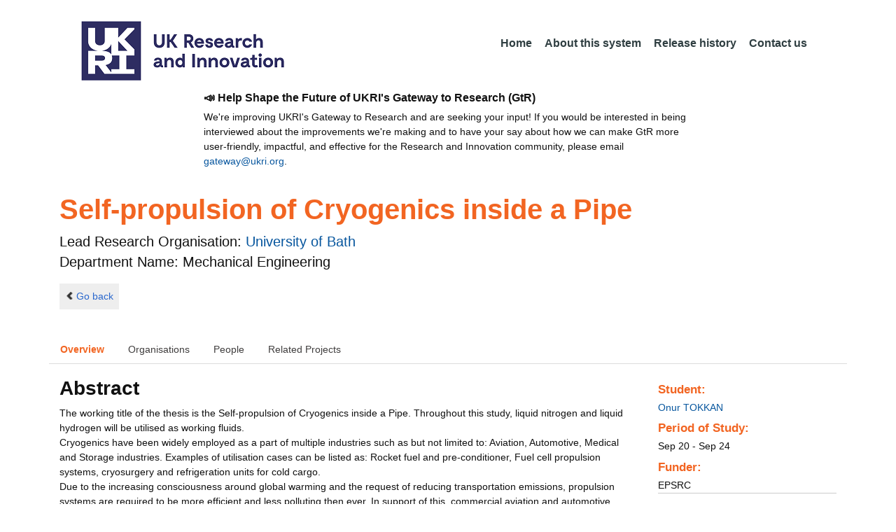

--- FILE ---
content_type: text/html;charset=UTF-8
request_url: https://gtr.ukri.org/projects?ref=studentship-2441008
body_size: 39172
content:
































<!DOCTYPE html>
<html lang="en" xmlns="http://www.w3.org/1999/xhtml">
<head>
    <title>GtR</title>
    

    <!--  Some descriptive Fields -->
    <meta charset="UTF-8" />
    <meta name="title" content="Gateway to Research (GtR) -  Explore publicly funded research" />
    <meta name="description" content="The Gateway to Research: UKRI portal onto publically funded research"/>
    <meta name="keywords" content="GtR, Gateway to Research, ukri.org, UKRI GtR, Research Portal, Public Funding"/>
    <meta name="author" content="UKRI"/>
    <meta name="publisher" content="UKRI, Polaris House, North Star Avenue, Swindon, SN2 1ET"/>
    <meta name="language" content="en" />
    <meta name="version" content="4.0.0"/>
    <meta http-equiv="X-UA-Compatible" content="IE=edge" />

    <!-- Added to allow access to the GtR data in Google search console. -->
    <meta name="google-site-verification" content="Fwg6zce-Z_fMe0dNr6O5V1QeEcMPXCoFxF-iOvMxpYc" />

    <link rel="icon" href="/resources/img/ukri-favicon-96x96.png" itemprop="image">
    <meta http-equiv="Cache-Control" content="no-cache, no-store, must-revalidate" />
    <meta http-equiv="Pragma" content="no-cache" />
    <meta http-equiv="Expires" content="0" />
    
    <script src="/resources/lib/html5shiv.js?v=95"></script>
    <script src="/resources/js/respond.min.js?v=95"></script>
    
    <!--  These are useful for mobile phones -->
    <link href="/resources/img/ukri-apple-icon-120x120.png" rel="apple-touch-icon" sizes="120x120" />
    <link href="/resources/img/ukri-apple-icon-152x152.png" rel="apple-touch-icon" sizes="152x152" />
    <link href="/resources/img/ukri-apple-icon-180x180.png" rel="apple-touch-icon" sizes="180x180" />    
    <link href="/resources/img/cropped-ukri-site-icon-180x180" rel="apple-touch-icon"  />
    
    <!--  Useful for Mobile Responsive onl-->
    <meta name="viewport" content="width=device-width, initial-scale=1, maximum-scale=5.0, minimum-scale=0.5, user-scalable=yes" />

    <!--   Style Sheets -->

    <link href="/webjars/bootstrap/css/bootstrap.min.css?v=95" rel="stylesheet" media="screen" />
    <link href="/resources/lib/bootstrap/css/bootstrap_override.css?v=95" rel="stylesheet" media="screen" />
    <link href="/resources/css/style.css?v=95" rel="stylesheet" media="screen" />


    <link href="/resources/css/jstree/jstreestyle.css?v=95" rel="stylesheet" media="screen" />
    <link rel="stylesheet" href="/resources/css/font-awesome.min.css?v=95"  rel="stylesheet" media="screen">

    <link href="/webjars/jquery-ui/jquery-ui.min.css?v=95" rel="stylesheet" media="screen" />
    <link href="/resources/css/jquery-ui_override.css?v=95" rel="stylesheet" media="screen" />


    <script type="text/javascript" src="/webjars/jquery/jquery.min.js?v=95"></script>
    <script type="text/javascript" src="/webjars/jquery-ui/jquery-ui.min.js?v=95"></script>
    <script type="text/javascript" src="/resources/lib/jquery.validate.js?v=95"></script>
    <script type="text/javascript" src="/resources/lib/jquery.format-1.3.js?v=95"></script>
    <script type="text/javascript" src="/webjars/bootstrap/js/bootstrap.min.js?v=95"></script>
    <script src="https://unpkg.com/tether@1.2.4/dist/js/tether.min.js"></script>
    <script  type="text/javascript" src="/webjars/angularjs/angular.min.js?v=95"></script>
    <script  type="text/javascript" src="/webjars/angularjs/angular-resource.min.js?v=95" ></script>
    <script  type="text/javascript" src="/webjars/angularjs/angular-route.min.js?v=95" ></script>
    <script  type="text/javascript" src="/webjars/angularjs/angular-sanitize.min.js?v=95"></script>  
    <script  type="text/javascript" src="/resources/js/app/configdata/outcometype.js?v=95" ></script>    
    <script  type="text/javascript" src="/resources/js/app/controllers/outcomecontroller.js?v=95" ></script>
    <script  type="text/javascript" src="/resources/js/app/controllers/searchheadcontroller.js?v=95" ></script>
    <script  type="text/javascript" src="/resources/js/app/controllers/filtercontroller.js?v=95" ></script>
    <script  type="text/javascript" src="/resources/js/app/controllers/classificationtabcontroller.js?v=95" ></script> 
    <script  type="text/javascript" src="/resources/js/app/controllers/classificationcontroller.js?v=95" ></script> 
    <script  type="text/javascript" src="/resources/js/jstree.min_gtr.js?v=95" ></script>
        
    <script type="text/javascript">
        function goBack() {
            window.history.back();
        }
    
        function searchAll() {
            let x=document.getElementById("term");
            document.getElementById("term").value = "*";
            document.getElementById("search-submit").click();
        }

        /*this will enable the sub nav to be sticky.
         - set the cookie to the selected tab value.
         */
        function setSelectedTab(tabname) {
            if (tabname === "publications")
                document.cookie="projectSubTab="+tabname;
        }

        $(document).ready(function(){
            /*
            this will enable the sub nav to be sticky.
            - on reload if the cookie = publications - select the tab
            */
            if (document.cookie.includes("projectSubTab=publications"))
                $('#tabPublicationsLink').click();

             $('#search-submit').click(function (e) {
                 if ($('#term').val() == "") {
                     e.preventDefault();
                 }
             })
        });
            
    </script>   
       
    <script  type="text/javascript" src="/resources/js/app/gtrapp.js?v=95" ></script>      

    <script type="text/javascript" src="/resources/js/google-tag-manager-setup.js?v=95"></script>
 
</head>

<body class="content gtr-body d-flex flex-column" ng-app="gtrApp" >

<!-- Google Tag Manager (noscript) -->
<noscript><iframe src="https://www.googletagmanager.com/ns.html?id=GTM-KLN9HHB" height="0" width="0" style="display:none;visibility:hidden"></iframe></noscript>
<!-- End Google Tag Manager (noscript) --> 

<header>
    <nav class="container navbar navbar-expand-lg">
        <div id="titleblock">
            <div class="col-12" >
                <a class="navbar-brand" href="https://www.ukri.org/">
                    <img class="navbar-img" src="/resources/img/ukrilogo.png?" alt="UKRI Logo (press to go to the UKRI home page)" />
                </a>
                <button class="navbar-toggler navbar-light bg-light mr-auto" type="button" data-toggle="collapse" data-target="#navbarContent" aria-controls="navbarContent" aria-expanded="false" aria-label="Toggle navigation">
                    <span class="navbar-toggler-icon"></span>
                </button>
            </div>
        </div> <!--  row -->
        <div class="col-lg-8"> 
                <div class="collapse navbar-collapse" id="navbarContent">
                    <ul id="navPrimary" class="navheadmenu navbar-nav ml-auto">
                        <li class="nav-item active"><a class="nav-link" href="/">Home</a></li>
                        <li class="nav-item"><a class="nav-link" href="/resources/about.html">About this system</a></li>
                        <li class="nav-item"><a class="nav-link" href="/resources/releasehistory.html">Release history</a></li>
                        <li class="nav-item"><a class="nav-link" href="/resources/contact.html">Contact us</a></li>
                    </ul>
                </div>
            </div>

    </nav>
    <div class="container">
        <div class="row justify-content-md-center">
            <div class="col-8">        
                <p class="pl-3 h6 font-weight-bold">📣 Help Shape the Future of UKRI's Gateway to Research (GtR)</p>
                <p class="pl-3">
                    We're improving UKRI's Gateway to Research and are seeking your input!
                    If you would be interested in being interviewed about the improvements
                    we're making and to have your say about how we can make GtR more user-friendly,
                    impactful, and effective for the Research and Innovation community,
                    please email <a href="mailto:gateway@ukri.org">gateway@ukri.org</a>.                    
                </p>
            </div>
        </div>
    </div>
</header>
  
 

<script type="text/javascript" src="/resources/js/sorttable.js"></script>


<script type='text/javascript'>
    let subpane;
    let usePubsTab;
       
    $(window).load(function () {
        $('.subtab').click(function (e) {
            e.preventDefault();
            $('.subpane').hide();
            $($(this).attr('href')).show();
            $(this).tab('show');
            $('#outcomesul > li').removeClass("active");
            $(this).parent().addClass("active");
            $('#tabOutcomesLink').click(); // ensure 'Outcome' tab is still 'active'
        });
				
        const subpane = $('.subpane');
        subpane.hide();

        const tabId= $.urlParam('tabId');
        // If the parameter has a particular outcome tab id then select the tab dynamically.
        if(tabId!=undefined && tabId!=null){
            subpane.last().show();
            $('#tabOutcomesLink').trigger('click');
            $('#'+tabId).trigger('click');
        }else{
            subpane.first().show();
            $('#outcomesul > li').first().addClass("active");
        }

        usePubsTab = $.urlParam('pn');
        if(usePubsTab != null)
        {
            $('#tabPublicationsLink').click();
        }
    });
    
    
    $.urlParam = function(name){
    	const results = new RegExp('[\?&]' + name + '=([^&#]*)').exec(window.location.href);
    	
    	if(results!=null){
    		return results[1] || 0;
    	}else{    		
    		return null;
    	}
    }
    
</script>




<article id="gtrArticle">
<!--  Project Header -->
<header>
    <div id="title-wrapper" class="container">
                <div class="row">
                    <div id="detail-title" class="col">
                        <p></p>
                        <h1 id="gtr-project-title" class="gtr-per-name">Self-propulsion of Cryogenics inside a Pipe</h1>
                        
                            <div id="Mechanical Engineering"
                                 class="gtr-proj-org">                 Lead Research Organisation:
                                <a href='/organisation/5A199D1E-A580-4E50-8F18-A1C8CF2F85D6'>
                                        University of Bath</a>
                                
                                    <div id="gtr-proj-dept" class="">Department Name: Mechanical Engineering</div>
                                
                            </div>
                        
                    </div>
                </div>
            </div>
</header>

<nav id="gtr-back" class="container">
    <div class="row">
        <div class="col">
            <a href="javascript:void(0);" onclick="goBack()" class="btn-default btn-back" role="button"><span class="icon-chevron-left"></span>Go back</a>
        </div>
    </div>
</nav>

<!--  First Level of Tab Navigation for the Project Page -->
<section id="tab-container" class="container">
    <div class="row ">  
        <div class="col-lg-12 col-md-12 col-sm-12 col-xs-12">
            <div class="tabbable tabs-top">  
                <ul class="nav nav-tabs">
                	<li class="nav-item"><a onclick="setSelectedTab('overview')" id="tabOverviewLink" href="#tabOverview" data-toggle="tab" class="active">Overview</a></li>
                    <li class="nav-item"><a onclick="setSelectedTab('organisations')" id="tabOrganisationsLink" data-target="#tabOrganisations" data-toggle="tab">Organisations</a></li>
                    
                        <li class="nav-item"><a onclick="setSelectedTab('people')" id="tabPeopleLink" data-target="#tabPeople" data-toggle="tab">People</a></li>
                    
                    
                    
                    
                    <li class="nav-item"><a id="tabRelatedLink" data-target="#tabRelated" data-toggle="tab">Related Projects</a></li>
                    
                </ul>
            </div>
      </div>
    </div>
</section>

<!--  Contents of the Tabs -->
<section id="subtab-container" class="container tab-content">  <!--  Contents of the Tabs -->
<!--     <section class="tab-content row">  -->   


		
		<div class="tab-pane active pad" id="tabOverview">
<!--              <div class="gtr-summary row"> -->
            <section class="tab-content row">  <!--  +++  -->
            
            
		      <div class="col-lg-9 col-md-9">
		        <p></p>
                <h3 class="project-h3">Abstract</h3>
                
                    <div id="abstract">
                        <div id="overview-control" class="btn-group-css3 btn-responsive pull-right">
                            <a id="refine-menu" class="menu-btn btn-responsive btn-css3 btn-css3-default d-md-none" href="#" 
                                    role="button"
                                       rel="nofollow" data-toggle="collapse" data-target="#funding-details">Funding<br/>details</a>
                        </div>
                
                                
                                The working title of the thesis is the Self-propulsion of Cryogenics inside a Pipe. Throughout this study, liquid nitrogen and liquid hydrogen will be utilised as working fluids.<br/>Cryogenics have been widely employed as a part of multiple industries such as but not limited to: Aviation, Automotive, Medical and Storage industries. Examples of utilisation cases can be listed as: Rocket fuel and pre-conditioner, Fuel cell propulsion systems, cryosurgery and refrigeration units for cold cargo. <br/>Due to the increasing consciousness around global warming and the request of reducing transportation emissions, propulsion systems are required to be more efficient and less polluting then ever. In support of this, commercial aviation and automotive companies have been seeking alternative propulsion solutions one of which is fuel cells which are powered by cryogenics resulting in clean propulsion without harmful emissions. Because cryogenic systems so far have been used in specialised and limited life cycle applications in propulsion such as rocket fuels, long term effects and systems level applications in long term must be explored in order to commercialise such systems. Examples of such propulsion systems have been brought to market by multiple OEMs with the price being the largest penalty as well as the storage and weight challenges surrounding fuel cell systems.<br/>The study will aim to explore the capability of utilising Self-propulsion of Cryogenics inside a Pipe mostly aimed at fuel delivery systems in order to understand the boiling characteristics and physical interactions with the pipe surface. The Self-propulsion inside the pipe is aimed to be achieved by the introduction of in-pipe structures to manipulate the flow during the Leidenfrost regime.<br/>The study is planned to be conducted both in practical experimentation and simulation in order to verify and test varying conditions and flow regimes. Initially, the testing will begin with liquid nitrogen as a working fluid which will then be changed to liquid hydrogen. The reason for the liquid nitrogen utilisation at the start of the study is to understand the cryogenic working environment and the challenges attached to it. Simulation studies will be employed in order to understand flow regimes that are not possible to replicate using practical means and to verify the results of the practical experimentation.
                   </div>
             
                    
                            
                   
                                <br/>
                                    <h3 class="project-h3">Planned Impact</h3>
                    
                                    <div id="plannedImpactText">
                                        
                                        Impact Summary<br/><br/>This proposal has been developed from the ground up to guarantee the highest level of impact. The two principal routes towards impact are via the graduates that we train and by the embedding of the research that is undertaken into commercial activity. The impact will have a significant commercial value through addressing skills requirements and providing technical solutions for the automotive industry - a key sector for the UK economy.<br/><br/>The graduates that emerge from our CDT (at least 84 people) will be transformative in two distinct ways. The first is a technical route and the second is cultural. <br/><br/>In a technical role, their deep subject matter expertise across all of the key topics needed as the industry transitions to a more sustainable future. This expertise is made much more accessible and applicable by their broad understanding of the engineering and commercial context in which they work. They will have all of the right competencies to ensure that they can achieve a very significant contribution to technologies and processes within the sector from the start of their careers, an impact that will grow over time. Importantly, this CDT is producing graduates in a highly skilled sector of the economy, leading to jobs that are &pound;50,000 more productive per employee than average (i.e. more GVA). These graduates are in demand, as there are a lack of highly skilled engineers to undertake specialist automotive propulsion research and fill the estimated 5,000 job vacancies in the UK due to these skills shortages. Ultimately, the CDT will create a highly specialised and productive talent pipeline for the UK economy. <br/><br/>The route to impact through cultural change is perhaps of even more significance in the long term. Our cohort will be highly diverse, an outcome driven by our wide catchment in terms of academic background, giving them a 'diversity edge'. The cultural change that is enabled by this powerful cohort will have a profound impact, facilitating a move away from 'business as usual'.<br/><br/>The research outputs of the CDT will have impact in two important fields - the products produced and processes used within the indsutry. The academic team leading and operating this CDT have a long track record of generating impact through the application of their research outputs to industrially relevant problems. This understanding is embodied in the design of our CDT and has already begun in the definition of the training programmes and research themes that will meet the future needs of our industry and international partners. Exchange of people is the surest way to achieve lasting and deep exchange of expertise and ideas. The students will undertake placements at the collaborating companies and will lead to employment of the graduates in partner companies. <br/><br/>The CDT is an integral part of the IAAPS initiative. The IAAPS Business Case highlights the need to develop and train suitably skilled and qualified engineers in order to achieve, over the first five years of IAAPS' operations, an additional &pound;70 million research and innovation expenditure, creating an additional turnover of &pound;800 million for the automotive sector, &pound;221 million in GVA and 1,900 new highly productive jobs. <br/><br/>The CDT is designed to deliver transformational impact for our industrial partners and the automotive sector in general. The impact is wider than this, since the products and services that our partners produce have a fundamental part to play in the way we organise our lives in a modern society. The impact on the developing world is even more profound. The rush to mobility across the developing world, the increasing spending power of a growing global middle class, the move to more urban living and the increasingly urgent threat of climate change combine to make the impact of the work we do directly relevant to more people than ever before. This CDT can help change the world by effecting the change that needs to happen in our industry.
                                    </div>

                   
                    
            </div>  <!--  END of col 9 div -->
            
              <aside id="funding-details" class="collapse col-lg-3 col-md-3 col-sm-3 col-xs-9">
                    <!-- 21/06/2016 - As per new requirment CR092 -  1st of every September the year value has to be changed to current year  -->      
                                       
                        
                    <div id="result-collapse" class="">
                            
                                
                                
                                
                                
                                
                                   
                                
                                
                            
                
                
                            
                
                              
                
                                
                                     <h3>Student:</h3>
                                        
                                            <a href="/person/B59009CE-5280-455D-9AA5-CAD498A45ACB/">Onur TOKKAN</a>
                                        
                                        
                                        <h3>Period of Study:</h3>
                                     
                                
                            
                
                            Sep 20
                            -
                            Sep 24
                
                            <h3>Funder:</h3>
                            EPSRC
                
                            <div class="aside-category">
                                <h3>Project Status:</h3>
                                Closed
                            </div>
                
                            <div class="aside-category">
                                <h3>Project Category:</h3>
                                Studentship
                                <h3>Project Reference:</h3>
                                2441008
                
                                
                                    
                                    
                                        
                                    
                                
                            </div>
                
                                        
                            
                                <div class="aside-category">
                                    
                                    
                                                        
                                    
                                        <h3>Research Topic:</h3>
                                        
                                            
                                                
                                                    <a href="/resources/classificationprojects.html?id=6CFA1E1F-F25C-4C23-8FE1-C47AE53E333E&type=Research_Topic&text=Unclassified">Unclassified</a><p></p>
                                                    
                                                
                                            
                                        
                                    
                                    
                                </div>
                            
                    </div>
                </aside>

            </section>  <!--  END OF row -->
        </div> <!-- END OF TabOverview --> 


        
        <div class="tab-pane pad" id="tabOrganisations">
    
            <div class="gtr-summary row">
                <div class="col-12">    
                    <p></p>
		            
		              
			            <h3 class="project-h3">Organisations</h3>
			            
			            <ul>
			                
			                    <li>
			                        <a id="5A199D1E-A580-4E50-8F18-A1C8CF2F85D6" href="/organisation/5A199D1E-A580-4E50-8F18-A1C8CF2F85D6">
			                                University of Bath (Lead Research Organisation)
			                        </a>
			                    </li>
			                
			                    <li>
			                        <a id="71138E9B-C77B-4A37-9255-DEBAFFE60F32" href="/organisation/71138E9B-C77B-4A37-9255-DEBAFFE60F32">
			                                GKN Aerospace Services Ltd (Student Project Partner)
			                        </a>
			                    </li>
			                
			            </ul>
			            
                </div>
     	    </div>
        </div>

<div class="tab-pane pad" id="tabPeople">
            <div class="gtr-summary row">  
              <div class="col-12">
                <p></p>
                     <table id="projectPersons">
            <tr>
                <td><h3 class="project-h3">People</h3></td>
                <td><h3 class="project-h3">ORCID iD</h3></td>
            </tr>            
                
                
                
                
                
                
                
                
                
                    <tr>
                    <td style="padding-right: 60px;font-size:1.2em;">
                        <a id="super-1" class="super" href="/person/B59009CE-5280-455D-9AA5-CAD498A45ACB">
                            Onur TOKKAN (Student)
                        </a>
                    </td>
                    <td style="font-size:1.2em;">
                    
                    </td>
                    </tr>
                
            </table>
          
                </div>
            </div>
        </div>

		
		<div class="tab-pane pad" id="tabPublications">
            <div class="gtr-summary row">
                <div class="col-12">
                    <p></p>
                    <h3 class="project-h3">Publications</h3>
            
	                <!-- Pagination Code START-->
                    <p></p>
                    
                   
                    
            
                    
                        
                        
                    
    
                    
                    





<link href="css/style.css" rel="stylesheet" type="text/css"/>

<div id="gtr-top-search-controls" class="container">
    <div id="results-controls" class="row">

		
		<div class="col-lg-3 col-md-3">
			
	        	
	            
	            
			
	
	      	 
	                
	        <label class="sr-only">The following are buttons which change the sort order, pressing the active button will toggle the sort order</label>
	       	<div id="sort-controls" class="btn-group-css3 btn-responsive pull-left">
	            		
	    		<!-- iterate ? -->
	     		
	    			<a id="firstAuthorName" class="btn-mini btn-css3 btn-responsive btn-css3-default active"
	                       				href='/projects?ref=2441008&pn=0&fetchSize=10&selectedSortableField=firstAuthorName&selectedSortOrder=DESC'>Author Name <div class="arrow-down"><label class="sr-only">descending (press to sort ascending)</label></div></a>
	                       			
	                       			<!-- inactive  -->
	                       			<a id="title" class="btn-mini btn-css3 btn-responsive btn-css3-default"
	                       				href='/projects?ref=2441008&pn=0&fetchSize=10&selectedSortableField=title&selectedSortOrder=ASC'>Title</a>
	                       			<a id="parentPublicationTitle" class="btn-mini btn-css3 btn-responsive btn-css3-default"
	                       				href='/projects?ref=2441008&pn=0&fetchSize=10&selectedSortableField=parentPublicationTitle&selectedSortOrder=ASC'>Publication</a>
	                       			<a id="date" class="btn-mini btn-css3 btn-responsive btn-css3-default"
	                       				href='/projects?ref=2441008&pn=0&fetchSize=10&selectedSortableField=date&selectedSortOrder=ASC'>Date Published</a>
	
	            
	
	            
	                    
	            
	                    
	            
	            	
	            	
	        </div>
	   </div>     
 	   
	   
			
			
		       <div class="col-lg-5 col-md-6 hidden-sm hidden-xs pull-left">
		            <div class="pagination pagination-centered btn-group-css3 btn-responsive">
	                      
					</div>
				</div>
			
			
			
			<div id="pagesize-controls" class="btn-group-css3 btn-responsive"> <!--  pull-right -->
                    <a id="fetch10" class="btn-mini btn-css3 btn-responsive btn-css3-default "
                       href='/projects?ref=2441008&pn=0&fetchSize=10&selectedSortableField=firstAuthorName&selectedSortOrder=ASC'>10</a>
                    <a id="fetch25" class="btn-mini btn-css3 btn-responsive btn-css3-default active"
                       href='/projects?ref=2441008&pn=0&fetchSize=25&selectedSortableField=firstAuthorName&selectedSortOrder=ASC'>25</a>
                    <a id="fetch50" class="btn-mini btn-css3 btn-responsive btn-css3-default active"
                       href='/projects?ref=2441008&pn=0&fetchSize=50&selectedSortableField=firstAuthorName&selectedSortOrder=ASC'>50</a>
            </div>
			
	   
	</div>        
 </div>

                    
                    <!-- Pagination Code END-->
                </div>
            </div>



			<div id="content-wrapper" class="container">

                    
            </div>                         

            <tg:paging pagedListHolder="org.springframework.beans.support.PagedListHolder@64de3b04" pagedLink="/projects?ref=2441008&pn=~&fetchSize=%5e&selectedSortableField=%3f&selectedSortOrder=!"/>
	    </div>

        
		
		<div class="tab-pane pad" id="tabRelated">
		    <div class="col-xs-12">
		        <div class="gtr-summary row">
		            <div class="col-12">
		            
		
		            
		              <p></p>
		                <h3 class="project-h3">Studentship Projects</h3>
		                 <div class="table-responsive">
		                <table class="sortable table table-bordered w-100 d-block d-md-table" id="student.projects">
		                    <thead>
		                        <tr style="color: white; background-color: #333;">
		                            <th>Project Reference</th>
		                            <th>Relationship</th>
		                            <th>Related To</th>
		                            <th>Start</th>
		                            <th>End</th>
		                            <th>Student Name</th>
		                        </tr>
		                     </thead>  
		                     <tbody>
		                        
		                            
		                            
		                                
		                            
		                            
		                            
		                            <tr class="active">
		                                    <td>
		                                        
		                                        
		                                            <a id="to-grantref-1" href="/projects?ref=EP/S023364/1">EP/S023364/1</a>
		                                        
		                                    </td>
		                                    <td id="rel-1" ></td>
		                                    
		                                    <td id="from-grantref-1">
		                                        
		                                    </td>
		                                    <td id="start-1" >31/03/2019</td>
		                                    <td id="end-1" >29/09/2027</td>
		                                    
		                                        <td id="student-1" ></td>
		                                    
		                                    
		                            </tr>
		                        
		                            
		                            
		                            
		                                
		                            
		                            
		                            <tr class="success">
		                                    <td>
		                                        
		                                            <a id="to-grantref-2" href="/projects?ref=studentship-2441008">2441008</a>
		                                        
		                                        
		                                    </td>
		                                    <td id="rel-2" >Studentship</td>
		                                    
		                                    <td id="from-grantref-2">
		                                        
		                                            <a href="/projects?ref=EP/S023364/1">EP/S023364/1</a>
		                                        
		                                    </td>
		                                    <td id="start-2" >30/09/2020</td>
		                                    <td id="end-2" >29/09/2024</td>
		                                    
		                                    
		                                        <td>
		                                             
		                                                
		                                                      <a id="super-1" class="super" href="/person/B59009CE-5280-455D-9AA5-CAD498A45ACB">
		                                                        Onur TOKKAN</a>
		                                                
		                                             
		                                             
		                                        </td>
		                                    
		                            </tr>
		                        
		                     </tbody>
		                 </table>
		                 </div>
		                
		            
		            </div>
		        </div>
		    </div>
		</div>
		


        
		<div class="tab-pane pad" id="tabOutcomes">
		    
		      <div class="row">
		      <div style="width: 20%" >
		          <div class="tabbable">
		                           
		            <ul class="nav nav-stacked " id="outcomesul">

                        
                    
                        
        
                        
        
                        
        
                        
        
                        
        
                        
        
                        
        
                        
        
                        
                        
                        
        
                        
        
                        
        
                        
                    </ul>
		          </div>
    	       </div>   <!--  endf of side bar tabs -->
		
		       <div class="col-md-9 col-xs-9">
                    <section class="tab-content row  pull-left">
                    
        
        

        
        
        
        
        
        






                
                








  



























                    
                    </section>         
               </div>
		  </div>
     </div>   
 
<!--   </section> --> <!-- Top level tab content -->
</section> <!-- Sub tab section -->

</article>

<section class="container-fluid flex-grow">
</section>

<!--  %@include file="include/foot.jspf" %>  --><footer class="mt-4">
    <div class="container">
        <div class="row">
            <div class="col-lg-4">  
                <div class="widget">
                    <h5 class="widgetheading">Data</h5>
                    <p><a href="https://www.ukri.org/publications/gateway-to-research-guide/a-guide-to-gateway-to-research/">The Data</a> on this website provides information about publications, people, organisations and outcomes relating to research projects&#160;</p>
                </div>
            </div>
            <div class="col-lg-4">
                <div class="widget">
                     
                     
                    <h5 class="widgetheading">APIs</h5>
                    <p>A set of REST <a href="/resources/api.html">API's</a> enable programmatic access to the data.  Refer to the application programming interfaces
                    <a class="footerlink" href="/resources/gtrapi.html" target="_blank">GtR</a>
                    and <a class="footerlink" href="/resources/gtrapi2.html" target="_blank">GtR-2</a></p>
                </div>
            </div>
            <div class="col-lg-1">
                <div class="widget">
                </div>
                </div>
                
               <div class="col-lg-3">
                <div class="widget">
                    <h5 class="widgetheading">Contact</h5>
                        <p>UKRI Gateway<br />
                            Polaris House<br />
                            Swindon<br />
                            SN2 1ET<br />
                        <a href="mailto:gateway@ukri.org">gateway@ukri.org</a></p>
                </div>
            </div>
        </div>
    </div>
        <div id="sub-footer">
        <div style="width:95%;">
            <div class="row">
                <div class="col-1">
                </div>
                <div class="col-11">
                    <div class="endlinks">
                        
                        
                        
                        <p><a href="https://www.ukri.org/about-us/privacy-notice/">Privacy</a>&#160;| <a href="https://www.ukri.org/terms-of-use/">Terms of Use</a>&#160; | <a href="http://www.nationalarchives.gov.uk/doc/open-government-licence/version/3">OGL</a>
                            <span class="pull-right">Data last updated: 10 Oct 2025</span></p>
                        <div class="credits">&#160;</div>
                    </div>
                </div>
            </div>
        </div>
    </div>
</footer>

<script type="text/javascript" src="https://cc.cdn.civiccomputing.com/9/cookieControl-9.x.min.js"></script>
<script type="text/javascript" src="/resources/js/cookie-control-setup.js?v=95"></script>



</body>
</html>



--- FILE ---
content_type: text/javascript;charset=UTF-8
request_url: https://gtr.ukri.org/resources/js/app/controllers/classificationcontroller.js?v=95
body_size: 14393
content:
'use strict'

var classificationController = [
		'$scope',
		'$http',
		'$location',
		'$window',
		'$filter',
		'$timeout',
		function($scope, $http, $location, $window, $filter, $timeout) {
	
			//Having problems with cloaking 
			//This really needs to move to this type solution 
			//(or this https://www.bennadel.com/blog/2758-creating-a-pre-bootstrap-loading-screen-in-angularjs.htm)
			//as it will be better anyway + hide the Back and CSV button 

		    $scope.SplashText = "Loading Projects...";
		   
		    $.urlParam = function(name){
		    	
		    	var results = new RegExp('[\?&]' + name + '=([^&#]*)').exec(window.location.href);
		    	
		    	if(results!=null){
		    		return results[1] || 0;
		    	}else{    		
		    		return null;
		    	}
		    }
		 
		    $scope.refreshDate='';
		    
		    $http
			.get(
					"../api/search/getProjectsForClassification?classificationType=" +$.urlParam("type") +"&classificationId="+$.urlParam("id"), {timeout: 200000})
			.then(
				function(response) {
					
					
					$scope.classificationprojects=response.data.classificationProjectsBean.projects;
					$scope.tableTitle= 'Projects classified under ' + $.urlParam("type") + ' - ' + $.urlParam("text") ;
					$scope.refreshDate=response.data.headerData.lastRefreshDate;
					//for session data change 
					$scope.classificationType = $.urlParam("type");
					$scope.classificationId =  $.urlParam("text")
					$scope.pagination='false';
					$scope.SplashText="";  

					//
					
					$scope.csvDownload = function() {
						var sortColumnName = $("#grid").jqGrid('getGridParam','sortname');
						var sortOrder = $("#grid").jqGrid('getGridParam','sortorder');
						var filterjSon = $('#grid').getGridParam("postData").filters;
						
						if (typeof filterjSon == 'undefined'){
							filterjSon="";
						}

						var filterParam = JSON.stringify(filterjSon);
						var csvPath = $location.protocol() + '://'+ $location.host() +':'+  $location.port() + response.data.classificationProjectsBean.csvDownloadUrl 
							+ '?classificationType=' + $.urlParam('type') + '&classificationId='+$.urlParam('id') + '&sf=' + sortColumnName + '&so=' + sortOrder + "&filter=" + filterjSon;
						
						 window.location=csvPath;

					}
					
					 $(function () {
					        "use strict";
					        
					        /**
					         * Check whether a given cell value is valid or not.
					         */
					        function isValidText(cellvalue){						        	
					        	if(cellvalue==undefined || cellvalue==null || cellvalue==''){
					        		return false;
					        	}
					        	
					        	return true;
					        }
	        
					        /**
					         * URL formatter for Project
					         */
					        function projectTitleLinkFormatter (cellvalue, options, rowObject)
					        { 	
					          var text='';	
					          if(isValidText(cellvalue)){
					           var url = '/projects?ref='+encodeURIComponent(rowObject.grantRef);						          
					           text='<a href="' +url + '">' + cellvalue +'</a>';
					          }
					          return text;
					        };
					        /**
					         * URL formatter for Project
					         */
					        
					        function projectLinkFormatter (cellvalue, options, rowObject)
					        { 	
					          var text='';	
					          if(isValidText(cellvalue)){
					           var url = '/projects?ref='+encodeURIComponent(cellvalue);						          
					           text='<a href="' +url + '">' + cellvalue +'</a>';
					          }
					          return text;
					        };
					        
					        /**
					         * URL formatter for organisation
					         */
					        function organisationLinkFormatter (cellvalue, options, rowObject)
					        { 				
					        	var text='';
					        	if(isValidText(cellvalue)){
					        		var url = '/organisation/'+encodeURIComponent(rowObject.leadROID);						        	
					        		text='<a href="' +url + '">' + cellvalue +'</a>';
					        	}
					        	return text;
					        };
					        
					        /**
					         *Currency formatter
					         */
					        function currencyFormat (value)
					        { 		
					       					        	
					        	if (window.Intl && typeof window.Intl === "object"){
					        		var formatter = new Intl.NumberFormat('en-GB', {
						        		  //style: 'currency',
						        		  style: 'decimal',
						        		  //currency: 'GBP',
						        		  minimumFractionDigits: 2,
						        		  maximumFractionDigits: 2
						        		});
						        	
						        	return formatter.format(value);
					        	}else{
					        		return value.toLocaleString('en', { maximumFractionDigits: 2 });
					        		//easiest and best but needs checking cross browser (esp check safari) 
					        		//return Number(parseFloat(Math.round(value * 100) / 100).toFixed(2)).toLocaleString('en');
					        	}
					        };

					        /**
					         * URL formatter for Person
					         */
					        function personLinkFormatter (cellvalue, options, rowObject)
					        { 		
					        	
					        	/**
					        	 * We are reusing Surname column to display 'Total (page):' label ,so we should not apply any links to that
					        	 */
					        	if(cellvalue=='Total (page):'){
					        		return cellvalue;
					        	}
					        	
					        	var text='';
					        	if(isValidText(cellvalue) ){
					        		var url = '/person/'+encodeURIComponent(rowObject.personId);
					        		text= '<a href="' +url + '">' +cellvalue +"</a>";
					        	}
					        	return text;
					        };

					        
					        $scope.SplashText = "";
					        
					        $("#grid").jqGrid({
					        	colNames :["Funder", "Project Reference","Project Title","Lead RO Name","PI Surname","PI First Name", "Project Category","Award Amount (£)","Expenditure (£)"],
					        	colModel: [
							                { name: "funderName", width:"75px" },
							                { name: "grantRef", width:"115px", formatter: projectLinkFormatter},
							                { name: "projectTitle", width:"200px", formatter:projectTitleLinkFormatter ,cellattr: function (rowId, tv, rawObject, cm, rdata) { 
							                    return 'style="white-space: normal;"';
							                } },
							                { name: "leadROName", width:"140px", formatter: organisationLinkFormatter,cellattr: function (rowId, tv, rawObject, cm, rdata) { 
							                    return 'style="white-space: normal;"';
							                }},
							                { name: "piSurName", width:"100px", formatter: personLinkFormatter},
							                { name: "piFirstName", width:"100px", formatter: personLinkFormatter},
							                { name: "grantCategory", width:"105px",cellattr: function (rowId, tv, rawObject, cm, rdata) { 
							                    return 'style="white-space: normal;"';
							                }},
							                { name: "awardAmount", width:"125px", formatter:'currency', sorttype:"number", searchoptions:{sopt:['le','lt','gt','ge']}, align:"right"},
							                { name: "expenditure", width:"125px", formatter:'currency', sorttype:"number", searchoptions:{sopt:['le','lt','gt','ge']}, align:"right"}
							            ],
					        	guiStyle: "bootstrap",						            
					        	//pager: "#pager",
					        	//headertitles: true,
					            searching : {
					            	defaultSearch:"cn"
					            },
					            //loadonce: true,
					            pager:true,
					            sortname:"funderName",
					            sortorder:"asc",
					            forceClientSorting: true,
					            rowNum:25,						            
					            rowList:[25,50,75,100],		
					            data: $scope.classificationprojects,
					            caption:"<center>" + decodeURIComponent($scope.tableTitle).replace(/\+|_/g, " ") + "</center>",
								footerrow:true,
					            rownumbers:true,
					            //Start mod
					            onSortCol: function() {
					                $scope.pagination='true';
						            },
					            onPaging: function (pgButton, options) {
				
					            	if (sessionStorage.disablePagination!='true'){
					            			$scope.pagination='true';
											sessionStorage.classificationTablePage=options.newPage;
											window.scrollTo(0, $("#header").height());
					            		}
					            	},
					            
					            
					            loadComplete: function () {
					            	var $this = $(this),
				                	expenditureSum=$this.jqGrid("getCol", "expenditure", false, "sum"),
				                    awardSum = $this.jqGrid("getCol", "awardAmount", false, "sum"),
				                    $footerRow = $(this.grid.sDiv).find("tr.footrow"),
				                    localData = $this.jqGrid("getGridParam", "lastSelectedData"),
				                    totalRows = localData.length,
				                    totalAwardAmount = 0.0,
				                    totalExpenditureAmount = 0.0,
				                    $newFooterRow,
				                    i;
					            	
					                var setTooltipsOnColumnHeader = function (grid) {
					                    var thd = jQuery("thead:first", grid[0].grid.hDiv)[0];
					                    jQuery("tr.ui-jqgrid-labels th:eq(8)", thd).attr("title", "The sum committed to a grant at the point of approval");
					                    jQuery("tr.ui-jqgrid-labels th:eq(9)", thd).attr("title", "The cumulative spend on an intramural project up to the last complete financial year (1 April – 31 March)");
					                	};
					                	
					                setTooltipsOnColumnHeader($("#grid"));
					                	
					                $newFooterRow = $(this.grid.sDiv).find("tr.myfootrow");
					                if ($newFooterRow.length === 0) {
					                    // add second row of the footer if it's not exist
					                    $newFooterRow = $footerRow.clone();
					                    $newFooterRow.removeClass("footrow")
					                        .addClass("myfootrow ui-widget-content");
					                    $newFooterRow.children("td").each(function () {
					                        this.style.width = ""; // remove width from inline CSS
					                    });
					                    $newFooterRow.insertAfter($footerRow);
					                }
					                $this.jqGrid("footerData", "set", {piFirstName: "Total (page):", awardAmount: awardSum,expenditure: expenditureSum});
					                
					                // calculate the value for the second footer row
					                for (i = 0; i < totalRows; i++) {
					                	totalAwardAmount += parseFloat(localData[i].awardAmount);
					                	totalExpenditureAmount += parseFloat(localData[i].expenditure);						                    
					                }
					                $newFooterRow.find(">td[aria-describedby=" + this.id + "_piFirstName]")
					                    .text("Grand Total:");
					                
					                $newFooterRow.find(">td[aria-describedby=" + this.id + "_awardAmount]")
				                            .text(currencyFormat(totalAwardAmount));
					                $newFooterRow.find(">td[aria-describedby=" + this.id + "_expenditure]")
			                    			.text(currencyFormat(totalExpenditureAmount));
					                
					                if ($scope.pagination=='false' & sessionStorage.runningFilter!='true'){
					                	if ((sessionStorage.classificationType == $scope.classificationType) &
						                	  (sessionStorage.classificationId == $scope.classificationId))
					                		{
					                			
					                			$("#grid").jqGrid('setGridParam', {search: true, postData: { 'filters': sessionStorage.filterjSon}, sortname: sessionStorage.sortColumnName, sortorder: sessionStorage.sortOrder});
					                			
			                	        		var requiredPage = sessionStorage.classificationTablePage;
			                	        		if (typeof requiredPage == 'undefined'){
			                	        			requiredPage = 1;
			                	        			}
		                	        			sessionStorage.disablePagination='true';
	                	        			    setTimeout(function(){
				                	        		sessionStorage.runningFilter='true';
					                	        	jQuery("#grid").setGridParam({ page: requiredPage }).trigger("reloadGrid");
					                	        	sessionStorage.disablePagination='false';
					                	        	sessionStorage.runningFilter='false';
					                	        },10);
					                		}
					                }else{
										$scope.disablePagination='false';
					                }
					                
					            	sessionStorage.disablePagination='false';					                
						            sessionStorage.classificationType = $scope.classificationType;
				                	sessionStorage.classificationId = $scope.classificationId;
				                	sessionStorage.sortColumnName = $("#grid").jqGrid('getGridParam','sortname');
				                	sessionStorage.sortOrder = $("#grid").jqGrid('getGridParam','sortorder');
				                	sessionStorage.filterjSon = $('#grid').getGridParam("postData").filters;
					            }
					        }).jqGrid('filterToolbar', {
					        	searchOperators : true,
					            stringResult: true,
					            searchOnEnter: true,
					            defaultSearch: "cn",
					            beforeSearch: function () {
					            	$scope.pagination='true';
					            },
					            afterSearch: function () {
					            }
					        });
					        
					        ///////////////////////
					 });
				},
				function(response) {
					
					alert("Error occurred while retrieving classification details ! , please contact your administrator.");

				});

		} ];